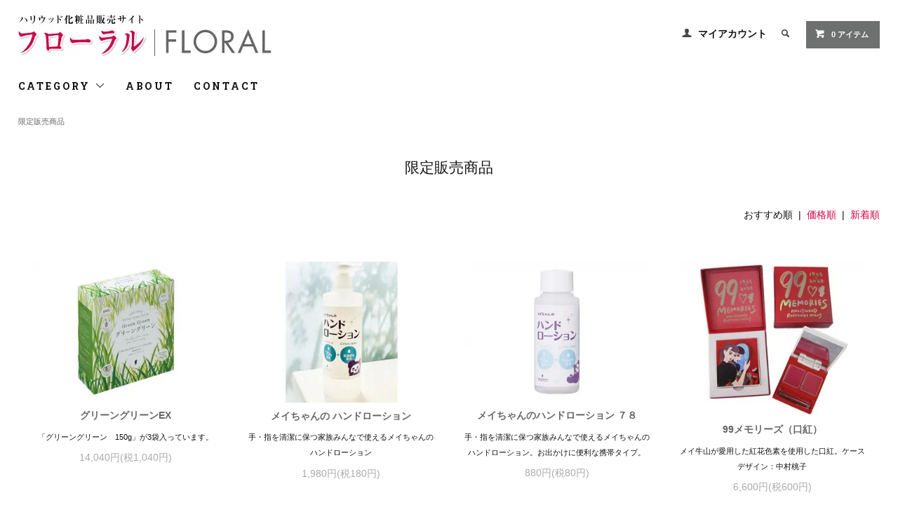

--- FILE ---
content_type: text/html; charset=EUC-JP
request_url: https://floral.shop-pro.jp/?mode=cate&cbid=194573&csid=0
body_size: 8063
content:
<!DOCTYPE html PUBLIC "-//W3C//DTD XHTML 1.0 Transitional//EN" "http://www.w3.org/TR/xhtml1/DTD/xhtml1-transitional.dtd">
<html xmlns:og="http://ogp.me/ns#" xmlns:fb="http://www.facebook.com/2008/fbml" xmlns:mixi="http://mixi-platform.com/ns#" xmlns="http://www.w3.org/1999/xhtml" xml:lang="ja" lang="ja" dir="ltr">
<head>
<meta http-equiv="content-type" content="text/html; charset=euc-jp" />
<meta http-equiv="X-UA-Compatible" content="IE=edge,chrome=1" />
<title>限定販売商品 - ハリウッド化粧品販売サイト フローラル オンラインショップ</title>
<meta name="Keywords" content="限定販売商品,ハリウッド化粧品,ハリウッド,化粧品,販売,フローラル,酵素パック,ニューカーレン,脱毛,アヴァンセ,アクア・アクア" />
<meta name="Description" content="ハリウッド化粧品取扱店のフローラル。代引手数料無料。5,500円以上のお買い上げで送料が無料。ポイント還元あり。ハリウッド化粧品のサンプルがもらえるキャンペーンも！" />
<meta name="Author" content="ハリウッド化粧品販売サイト フローラル" />
<meta name="Copyright" content="ハリウッド化粧品販売サイト フローラル" />
<meta http-equiv="content-style-type" content="text/css" />
<meta http-equiv="content-script-type" content="text/javascript" />
<link rel="stylesheet" href="https://floral.shop-pro.jp/css/framework/colormekit.css" type="text/css" />
<link rel="stylesheet" href="https://floral.shop-pro.jp/css/framework/colormekit-responsive.css" type="text/css" />
<link rel="stylesheet" href="https://img06.shop-pro.jp/PA01022/905/css/6/index.css?cmsp_timestamp=20260131102627" type="text/css" />

<link rel="alternate" type="application/rss+xml" title="rss" href="https://floral.shop-pro.jp/?mode=rss" />
<link rel="alternate" media="handheld" type="text/html" href="https://floral.shop-pro.jp/?mode=cate&cbid=194573&csid=0" />
<script type="text/javascript" src="//ajax.googleapis.com/ajax/libs/jquery/1.11.0/jquery.min.js" ></script>
<meta property="og:title" content="限定販売商品 - ハリウッド化粧品販売サイト フローラル オンラインショップ" />
<meta property="og:description" content="ハリウッド化粧品取扱店のフローラル。代引手数料無料。5,500円以上のお買い上げで送料が無料。ポイント還元あり。ハリウッド化粧品のサンプルがもらえるキャンペーンも！" />
<meta property="og:url" content="https://floral.shop-pro.jp?mode=cate&cbid=194573&csid=0" />
<meta property="og:site_name" content="ハリウッド化粧品販売サイト フローラル オンラインショップ" />
<meta property="og:image" content=""/>
<script>
  var Colorme = {"page":"product_list","shop":{"account_id":"PA01022905","title":"\u30cf\u30ea\u30a6\u30c3\u30c9\u5316\u7ca7\u54c1\u8ca9\u58f2\u30b5\u30a4\u30c8 \u30d5\u30ed\u30fc\u30e9\u30eb \u30aa\u30f3\u30e9\u30a4\u30f3\u30b7\u30e7\u30c3\u30d7"},"basket":{"total_price":0,"items":[]},"customer":{"id":null}};

  (function() {
    function insertScriptTags() {
      var scriptTagDetails = [];
      var entry = document.getElementsByTagName('script')[0];

      scriptTagDetails.forEach(function(tagDetail) {
        var script = document.createElement('script');

        script.type = 'text/javascript';
        script.src = tagDetail.src;
        script.async = true;

        if( tagDetail.integrity ) {
          script.integrity = tagDetail.integrity;
          script.setAttribute('crossorigin', 'anonymous');
        }

        entry.parentNode.insertBefore(script, entry);
      })
    }

    window.addEventListener('load', insertScriptTags, false);
  })();
</script>
<script async src="https://zen.one/analytics.js"></script>
</head>
<body>
<meta name="colorme-acc-payload" content="?st=1&pt=10028&ut=194573,0&at=PA01022905&v=20260203091521&re=&cn=bb24995da6bf77642b609f36dc3091bb" width="1" height="1" alt="" /><script>!function(){"use strict";Array.prototype.slice.call(document.getElementsByTagName("script")).filter((function(t){return t.src&&t.src.match(new RegExp("dist/acc-track.js$"))})).forEach((function(t){return document.body.removeChild(t)})),function t(c){var r=arguments.length>1&&void 0!==arguments[1]?arguments[1]:0;if(!(r>=c.length)){var e=document.createElement("script");e.onerror=function(){return t(c,r+1)},e.src="https://"+c[r]+"/dist/acc-track.js?rev=3",document.body.appendChild(e)}}(["acclog001.shop-pro.jp","acclog002.shop-pro.jp"])}();</script><link href="https://fonts.googleapis.com/css?family=Roboto+Slab:400,700" rel="stylesheet" type="text/css">
  <link href="https://img.shop-pro.jp/tmpl_js/78/bxslider/jquery.bxslider.css" rel="stylesheet" type="text/css">
  <script src="https://img.shop-pro.jp/tmpl_js/78/bxslider/jquery.bxslider.min.js"></script>
<script src="https://img.shop-pro.jp/tmpl_js/78/jquery.tile.js"></script>
<script src="https://img.shop-pro.jp/tmpl_js/78/masonry.pkgd.min.js"></script>
<script src="https://img.shop-pro.jp/tmpl_js/78/smoothscroll.js"></script>
<script src="https://img.shop-pro.jp/tmpl_js/78/jquery.ah-placeholder.js"></script>
<script src="https://img.shop-pro.jp/tmpl_js/78/utility_index.js"></script>

<!--[if lte IE 8]>
<div id="wrapper" class="ie8 page--product_list">
<![endif]-->

<div id="wrapper" class="page--product_list">

  <div id="header" class="header__section container">
    <div class="clearfix">
      <h1 class="header__logo header__logo-img">
        <a href="./"><img src="https://img06.shop-pro.jp/PA01022/905/PA01022905.jpg?cmsp_timestamp=20260129142611" alt="ハリウッド化粧品販売サイト フローラル オンラインショップ" /></a>
      </h1>
      
      <ul class="header-nav hidden-phone">
        
        <li class="header-nav__unit">
          <i class="icon-b icon-user"></i>
          <a href="https://floral.shop-pro.jp/?mode=myaccount" class="header-nav__txt">マイアカウント</a>
        </li>
                
        
        <li class="header-nav__unit">
          <i class="icon-b icon-search header__search-switch" data-visible-switch="search-form"></i>
          <form action="https://floral.shop-pro.jp/" method="GET" class="header__search-form" data-visible-target="search-form">
            <input type="hidden" name="mode" value="srh" />
            <input type="text" name="keyword" placeholder="商品を検索" class="header__search-form__input" data-search-input="search-form__input" />
          </form>
        </li>
        
        
        <li class="header-nav__unit">
          <a href="https://floral.shop-pro.jp/cart/proxy/basket?shop_id=PA01022905&shop_domain=floral.shop-pro.jp" class="btn txt--sm header-nav__btn btn-secondary">
            <i class="icon-w icon-cart"></i>0 アイテム
          </a>
        </li>
        
      </ul>
      
      
            
    </div>
    
    <ul class="global-nav-phone visible-phone">
      <li>
        <a href="javascript:TabBlockToggle('global-nav');">
          <i class="icon-lg-b icon-list"></i>
        </a>
      </li>
      <li>
        <a href="javascript:TabBlockToggle('global-nav__search-form');">
          <i class="icon-lg-b icon-search"></i>
        </a>
      </li>
      <li>
        <a href="javascript:TabBlockToggle('global-nav__user-nav');">
          <i class="icon-lg-b icon-user"></i>
        </a>
      </li>
      <li>
        <a href="https://floral.shop-pro.jp/cart/proxy/basket?shop_id=PA01022905&shop_domain=floral.shop-pro.jp">
          <i class="icon-lg-b icon-cart"></i>
        </a>
      </li>
    </ul>
    
    <div>
      <ul class="global-nav clearfix global-nav__pulldown-nav" data-visible-target="global-nav" data-block="tab-content">
        <li class="global-nav__unit global-nav__pulldown">
          <a href="javascript:PulldownToggle('global-nav__product-nav');" class="global-nav__unit__txt">
            CATEGORY <i class="icon-b icon-chevron_thin_down hidden-phone"></i>
          </a>
          
          <div class="visible-phone">
            <ul class="header__pulldown-nav__list">
              
                              <li>
                  <a href="https://floral.shop-pro.jp/?mode=cate&cbid=145635&csid=0">
                    美白 ※
                  </a>
                </li>
                              <li>
                  <a href="https://floral.shop-pro.jp/?mode=cate&cbid=145636&csid=0">
                    キメ
                  </a>
                </li>
                              <li>
                  <a href="https://floral.shop-pro.jp/?mode=cate&cbid=145637&csid=0">
                    くすみ
                  </a>
                </li>
                              <li>
                  <a href="https://floral.shop-pro.jp/?mode=cate&cbid=145638&csid=0">
                    UV
                  </a>
                </li>
                              <li>
                  <a href="https://floral.shop-pro.jp/?mode=cate&cbid=145639&csid=0">
                    ハリ
                  </a>
                </li>
                              <li>
                  <a href="https://floral.shop-pro.jp/?mode=cate&cbid=145640&csid=0">
                    デリケート
                  </a>
                </li>
                              <li>
                  <a href="https://floral.shop-pro.jp/?mode=cate&cbid=145641&csid=0">
                    スペシャル
                  </a>
                </li>
                              <li>
                  <a href="https://floral.shop-pro.jp/?mode=cate&cbid=145643&csid=0">
                    ボディ
                  </a>
                </li>
                              <li>
                  <a href="https://floral.shop-pro.jp/?mode=cate&cbid=145644&csid=0">
                    洗顔
                  </a>
                </li>
                              <li>
                  <a href="https://floral.shop-pro.jp/?mode=cate&cbid=145645&csid=0">
                    メークアップ
                  </a>
                </li>
                              <li>
                  <a href="https://floral.shop-pro.jp/?mode=cate&cbid=145647&csid=0">
                    パック＆マッサージ
                  </a>
                </li>
                              <li>
                  <a href="https://floral.shop-pro.jp/?mode=cate&cbid=145648&csid=0">
                    美容健康食品
                  </a>
                </li>
                              <li>
                  <a href="https://floral.shop-pro.jp/?mode=cate&cbid=2956557&csid=0">
                    オーラルケア
                  </a>
                </li>
                              <li>
                  <a href="https://floral.shop-pro.jp/?mode=cate&cbid=194573&csid=0">
                    限定販売商品
                  </a>
                </li>
                              <li>
                  <a href="https://floral.shop-pro.jp/?mode=cate&cbid=2423299&csid=0">
                    ギフト
                  </a>
                </li>
                              <li>
                  <a href="https://floral.shop-pro.jp/?mode=cate&cbid=2139073&csid=0">
                    （予約済商品受け取り）
                  </a>
                </li>
                              <li>
                  <a href="https://floral.shop-pro.jp/?mode=cate&cbid=542066&csid=0">
                    アヴァンセ
                  </a>
                </li>
                              <li>
                  <a href="https://floral.shop-pro.jp/?mode=cate&cbid=2758743&csid=0">
                    アクア・アクア
                  </a>
                </li>
                              <li>
                  <a href="https://floral.shop-pro.jp/?mode=cate&cbid=2656875&csid=0">
                    伊勢の香（ISEnoKA）
                  </a>
                </li>
                              <li>
                  <a href="https://floral.shop-pro.jp/?mode=cate&cbid=2817467&csid=0">
                    その他
                  </a>
                </li>
                            
              
                              <li>
                  <a href="https://floral.shop-pro.jp/?mode=grp&gid=1990388">
                    オーキッド
                  </a>
                </li>
                              <li>
                  <a href="https://floral.shop-pro.jp/?mode=grp&gid=1990391">
                    ナチュラルEX
                  </a>
                </li>
                              <li>
                  <a href="https://floral.shop-pro.jp/?mode=grp&gid=1990392">
                    ベルアージュ
                  </a>
                </li>
                              <li>
                  <a href="https://floral.shop-pro.jp/?mode=grp&gid=1990394">
                    レヴェ ド メイ
                  </a>
                </li>
                              <li>
                  <a href="https://floral.shop-pro.jp/?mode=grp&gid=1990404">
                    ラニメス
                  </a>
                </li>
                              <li>
                  <a href="https://floral.shop-pro.jp/?mode=grp&gid=1990405">
                    気仙椿
                  </a>
                </li>
                              <li>
                  <a href="https://floral.shop-pro.jp/?mode=grp&gid=1990406">
                    Choose Organic
                  </a>
                </li>
              			          <li>
                  <a href="http://floral.shop-pro.jp/?mode=srh&keyword=">取扱商品一覧</a>
               </li>
            </ul>
          </div>
          
        </li>
        <li class="global-nav__unit">
          <a href="https://floral.shop-pro.jp/?mode=sk#info" class="global-nav__unit__txt">ABOUT</a>
        </li>
                <li class="global-nav__unit">
          <a href="https://floral.shop-pro.jp/customer/inquiries/new" class="global-nav__unit__txt">CONTACT</a>
        </li>
      </ul>
      <div class="global-nav__pulldown-nav" data-visible-target="global-nav__search-form" data-block="tab-content">
        <form action="https://floral.shop-pro.jp/" method="GET" class="header__search-form--phone">
          <input type="hidden" name="mode" value="srh" />
          <input type="text" name="keyword" placeholder="商品を検索" />
          <button class="btn">検索</button>
        </form>
      </div>
      <div class="global-nav__pulldown-nav" data-visible-target="global-nav__user-nav" data-block="tab-content">
        <ul class="header__pulldown-nav__list">
          <li><a href="https://floral.shop-pro.jp/?mode=myaccount">マイアカウント</a></li>
                  </ul>
      </div>
    </div>
    <div class="global-nav__pulldown-nav row hidden-phone" data-visible-target="global-nav__product-nav" data-block="tab-content">
      
                                    
                    <ul class="row header__pulldown-nav__list col col-sm-12">
                    <li>
              <a href="https://floral.shop-pro.jp/?mode=cate&cbid=145635&csid=0">
                美白 ※
              </a>
            </li>
                                          <li>
              <a href="https://floral.shop-pro.jp/?mode=cate&cbid=145636&csid=0">
                キメ
              </a>
            </li>
                                          <li>
              <a href="https://floral.shop-pro.jp/?mode=cate&cbid=145637&csid=0">
                くすみ
              </a>
            </li>
                                          <li>
              <a href="https://floral.shop-pro.jp/?mode=cate&cbid=145638&csid=0">
                UV
              </a>
            </li>
                                          <li>
              <a href="https://floral.shop-pro.jp/?mode=cate&cbid=145639&csid=0">
                ハリ
              </a>
            </li>
                                          <li>
              <a href="https://floral.shop-pro.jp/?mode=cate&cbid=145640&csid=0">
                デリケート
              </a>
            </li>
                                          <li>
              <a href="https://floral.shop-pro.jp/?mode=cate&cbid=145641&csid=0">
                スペシャル
              </a>
            </li>
                                          <li>
              <a href="https://floral.shop-pro.jp/?mode=cate&cbid=145643&csid=0">
                ボディ
              </a>
            </li>
                                          <li>
              <a href="https://floral.shop-pro.jp/?mode=cate&cbid=145644&csid=0">
                洗顔
              </a>
            </li>
                                          <li>
              <a href="https://floral.shop-pro.jp/?mode=cate&cbid=145645&csid=0">
                メークアップ
              </a>
            </li>
                  </ul>
          <ul class="row header__pulldown-nav__list col col-sm-12">
                                          <li>
              <a href="https://floral.shop-pro.jp/?mode=cate&cbid=145647&csid=0">
                パック＆マッサージ
              </a>
            </li>
                                          <li>
              <a href="https://floral.shop-pro.jp/?mode=cate&cbid=145648&csid=0">
                美容健康食品
              </a>
            </li>
                                          <li>
              <a href="https://floral.shop-pro.jp/?mode=cate&cbid=2956557&csid=0">
                オーラルケア
              </a>
            </li>
                                          <li>
              <a href="https://floral.shop-pro.jp/?mode=cate&cbid=194573&csid=0">
                限定販売商品
              </a>
            </li>
                                          <li>
              <a href="https://floral.shop-pro.jp/?mode=cate&cbid=2423299&csid=0">
                ギフト
              </a>
            </li>
                                          <li>
              <a href="https://floral.shop-pro.jp/?mode=cate&cbid=2139073&csid=0">
                （予約済商品受け取り）
              </a>
            </li>
                                          <li>
              <a href="https://floral.shop-pro.jp/?mode=cate&cbid=542066&csid=0">
                アヴァンセ
              </a>
            </li>
                                          <li>
              <a href="https://floral.shop-pro.jp/?mode=cate&cbid=2758743&csid=0">
                アクア・アクア
              </a>
            </li>
                                          <li>
              <a href="https://floral.shop-pro.jp/?mode=cate&cbid=2656875&csid=0">
                伊勢の香（ISEnoKA）
              </a>
            </li>
                                          <li>
              <a href="https://floral.shop-pro.jp/?mode=cate&cbid=2817467&csid=0">
                その他
              </a>
            </li>
                          </ul>
                    
      
                                    
                    <ul class="row header__pulldown-nav__list col col-sm-12">
                    <li>
              <a href="https://floral.shop-pro.jp/?mode=grp&gid=1990388">
                オーキッド
              </a>
            </li>
                                          <li>
              <a href="https://floral.shop-pro.jp/?mode=grp&gid=1990391">
                ナチュラルEX
              </a>
            </li>
                                          <li>
              <a href="https://floral.shop-pro.jp/?mode=grp&gid=1990392">
                ベルアージュ
              </a>
            </li>
                                          <li>
              <a href="https://floral.shop-pro.jp/?mode=grp&gid=1990394">
                レヴェ ド メイ
              </a>
            </li>
                  </ul>
          <ul class="row header__pulldown-nav__list col col-sm-12">
                                          <li>
              <a href="https://floral.shop-pro.jp/?mode=grp&gid=1990404">
                ラニメス
              </a>
            </li>
                                          <li>
              <a href="https://floral.shop-pro.jp/?mode=grp&gid=1990405">
                気仙椿
              </a>
            </li>
                                          <li>
              <a href="https://floral.shop-pro.jp/?mode=grp&gid=1990406">
                Choose Organic
              </a>
            </li>
                            <li>
              <a href="http://floral.shop-pro.jp/?mode=srh&keyword=">取扱商品一覧</a>
            </li>
          </ul>
                    
    </div>
  </div>
      <div class="container">
  
  <div class="topicpath-nav">
    <ul>
                        <li><a href="?mode=cate&cbid=194573&csid=0">限定販売商品</a></li>
                          </ul>
  </div>
  

  <h2 class="section__title-h2">
          限定販売商品
      </h2>

  
    

  
    

  
    

  
    

      
    <p class="product-list__sort">
      おすすめ順
            &nbsp;|&nbsp;
              <a href="?mode=cate&cbid=194573&csid=0&sort=p">価格順</a>      &nbsp;|&nbsp;
              <a href="?mode=cate&cbid=194573&csid=0&sort=n">新着順</a>    </p>
    
    
    <ul class="row product-list section__block">
              <li class="col col-lg-3 col-sm-4 col-xs-12 product-list__unit">
          <div class="product-list__unit__inner">
            <a href="?pid=138829425">
                              <img src="https://img06.shop-pro.jp/PA01022/905/product/138829425_th.jpg?cmsp_timestamp=20201224092123" alt="グリーングリーンEX" class="product-list__photo" />
                          </a>
            <a href="?pid=138829425" class="product-list__name product-list__text">
              グリーングリーンEX
            </a>
                          <p class="product-list__expl product-list__text">
                「グリーングリーン　150g」が3袋入っています。
              </p>
                        <p>
                                              <span class="product-list__price product-list__text">
                  14,040円(税1,040円)
                </span>
                                          </p>
          </div>
        </li>
              <li class="col col-lg-3 col-sm-4 col-xs-12 product-list__unit">
          <div class="product-list__unit__inner">
            <a href="?pid=150139238">
                              <img src="https://img06.shop-pro.jp/PA01022/905/product/150139238_th.jpg?cmsp_timestamp=20200410192616" alt="メイちゃんの ハンドローション" class="product-list__photo" />
                          </a>
            <a href="?pid=150139238" class="product-list__name product-list__text">
              メイちゃんの ハンドローション
            </a>
                          <p class="product-list__expl product-list__text">
                手・指を清潔に保つ家族みんなで使えるメイちゃんのハンドローション
              </p>
                        <p>
                                              <span class="product-list__price product-list__text">
                  1,980円(税180円)
                </span>
                                          </p>
          </div>
        </li>
              <li class="col col-lg-3 col-sm-4 col-xs-12 product-list__unit">
          <div class="product-list__unit__inner">
            <a href="?pid=152330726">
                              <img src="https://img06.shop-pro.jp/PA01022/905/product/152330726_th.jpg?cmsp_timestamp=20200716091144" alt="メイちゃんのハンドローション ７８" class="product-list__photo" />
                          </a>
            <a href="?pid=152330726" class="product-list__name product-list__text">
              メイちゃんのハンドローション ７８
            </a>
                          <p class="product-list__expl product-list__text">
                手・指を清潔に保つ家族みんなで使えるメイちゃんのハンドローション。お出かけに便利な携帯タイプ。
              </p>
                        <p>
                                              <span class="product-list__price product-list__text">
                  880円(税80円)
                </span>
                                          </p>
          </div>
        </li>
              <li class="col col-lg-3 col-sm-4 col-xs-12 product-list__unit">
          <div class="product-list__unit__inner">
            <a href="?pid=182746693">
                              <img src="https://img06.shop-pro.jp/PA01022/905/product/182746693_th.jpg?cmsp_timestamp=20240925164224" alt="99メモリーズ（口紅）" class="product-list__photo" />
                          </a>
            <a href="?pid=182746693" class="product-list__name product-list__text">
              99メモリーズ（口紅）
            </a>
                          <p class="product-list__expl product-list__text">
                メイ牛山が愛用した紅花色素を使用した口紅。ケースデザイン：中村桃子
              </p>
                        <p>
                                              <span class="product-list__price product-list__text">
                  6,600円(税600円)
                </span>
                                          </p>
          </div>
        </li>
          </ul>
    
    
    <div class="pagenation">
      <ul class="pagenation__list">
        <li class="pagenation__unit">
                      <span>&lt;</span>
                  </li>
                  <li class="pagenation__unit">
                                      <span>1</span>
                                  </li>
                <li class="pagenation__unit">
                      <span>&gt;</span>
                  </li>
      </ul>
      <p class="pagenation__info">
        4商品中&nbsp;1～4商品
      </p>
    </div>
    
  
  
    

  
    

  
    

</div>

<script src="https://img.shop-pro.jp/tmpl_js/78/utility_product_list.js"></script>        
    <div class="carousel-slide container section__block">
      <h2 class="section__title-h2">最近チェックした商品</h2>
              <p class="txt--not-applicable">最近チェックした商品はまだありません。</p>
          </div>
    
    <div id="footer" class="footer__section">
                            <div class="footer__guide">
        <div class="row container">
          <div class="guide__col col col-md-12 col-lg-6">
            <h2 class="guide__h2">配送・送料について</h2>
            <div data-masonry="guide">
                              <div class="guide__unit col col-md-6 col-sm-12 col-lg-6">
                  <h3 class="guide__h3 h3">ゆうパック</h3>
                  <div>
                                        「ゆうパック」での配送になります。<br />
<br />
<table border="0" cellspacing="1" cellpadding="5" bgcolor="#999">  <tr align="center" valign="middle">    <td align="left" nowrap="nowrap" bgcolor="#FAE5E5">県内</td>    <td align="right" nowrap="nowrap" bgcolor="#FFFFFF">810円</td>  </tr>  <tr align="center" valign="middle">    <td align="left" nowrap="nowrap" bgcolor="#FAE5E5">関東・信越・北陸・<br />      東海・近畿</td>    <td align="right" nowrap="nowrap" bgcolor="#FFFFFF">870円</td>  </tr>  <tr align="center" valign="middle">    <td align="left" nowrap="nowrap" bgcolor="#FAE5E5">東北・中国・四国</td>    <td align="right" nowrap="nowrap" bgcolor="#FFFFFF">970円</td>  </tr>  <tr align="center" valign="middle">    <td align="left" nowrap="nowrap" bgcolor="#FAE5E5">九州</td>    <td align="right" nowrap="nowrap" bgcolor="#FFFFFF">1,100円</td>  </tr>  <tr align="center" valign="middle">    <td align="left" nowrap="nowrap" bgcolor="#FAE5E5">北海道</td>    <td align="right" nowrap="nowrap" bgcolor="#FFFFFF">1,430円</td>  </tr>  <tr align="center" valign="middle">    <td align="left" nowrap="nowrap" bgcolor="#FAE5E5">沖縄</td>    <td align="right" nowrap="nowrap" bgcolor="#FFFFFF">1,350円</td>  </tr></table><br />
※上記の表の表示額は税込みの金額です。<br />
「尚、商品代金が（税抜き価格）5,000円以上の場合は、送料を無料とさせていただきます」&nbsp;
                  </div>
                </div>
                              <div class="guide__unit col col-md-6 col-sm-12 col-lg-6">
                  <h3 class="guide__h3 h3">クロネコヤマト</h3>
                  <div>
                                        「クロネコヤマト」での発送になります。<br />
<strong><font color="#FF0000">※クレジットカード（クロネコ＠ペイメント）でのお支払いの方はこちらの配送方法をお選び下さい。</font></strong><br />
<strong><font color="#FF0000">※代引きをご利用の方はこちらの配送方法をお選び下さい。</font></strong><br />
商品を入れるケースのサイズが60サイズ（縦+横+高さ=60cmまで、重量2kgまで）の場合の料金です。<br />
<table border="0" cellspacing="1" cellpadding="5" bgcolor="#999"><tr align="center" valign="middle"><td align="left" nowrap="nowrap" bgcolor="#FAE5E5">県内・関東・信越・<br />中部・北陸・関西</td><td align="right" nowrap="nowrap" bgcolor="#FFFFFF">693円</td></tr><tr align="center" valign="middle"><td align="left" nowrap="nowrap" bgcolor="#FAE5E5">南東北・中国</td><td align="right" nowrap="nowrap" bgcolor="#FFFFFF">803円</td></tr><tr align="center" valign="middle"><td align="left" nowrap="nowrap" bgcolor="#FAE5E5">北東北</td><td align="right" nowrap="nowrap" bgcolor="#FFFFFF">847円</td></tr><tr align="center" valign="middle"><td align="left" nowrap="nowrap" bgcolor="#FAE5E5">九州・四国</td><td align="right" nowrap="nowrap" bgcolor="#FFFFFF">913円</td><br />
</tr><tr align="center" valign="middle"><td align="left" nowrap="nowrap" bgcolor="#FAE5E5">北海道</td><td align="right" nowrap="nowrap" bgcolor="#FFFFFF">1,243円</td></tr><tr align="center" valign="middle"><td align="left" nowrap="nowrap" bgcolor="#FAE5E5">沖縄</td><td align="right" nowrap="nowrap" bgcolor="#FFFFFF">1,452円</td></tr></table><br />
※上記の表の表示額は税込みの金額です。<br />
※代引き手数料は無料です。<br />
「尚、商品代金が（税抜き価格）5,000円以上の場合は、送料を無料とさせていただきます」&nbsp;
                  </div>
                </div>
                              <div class="guide__unit col col-md-6 col-sm-12 col-lg-6">
                  <h3 class="guide__h3 h3">レターパックプラス</h3>
                  <div>
                                        日本郵便の「レターパックプラス」での発送になります。<br />
厚紙仕様の専用封筒【340mm×248mm】（A4ファイルサイズ）に商品を入れてお届けします。<br />
全国一律600円（税込み価格）です。<br />
「尚、商品代金が（税抜き価格）5,000円以上の場合は、送料を無料とさせていただきます」&nbsp;
                  </div>
                </div>
                          </div>
          </div>
          <div class="guide__col col col-md-12 col-lg-6">
            <h2 class="guide__h2">支払い方法について</h2>
            <div data-masonry="guide">
                              <div class="guide__unit col col-md-6 col-sm-12 col-lg-6">
                  <h3 class="guide__h3 h3">クレジットカード決済（クロネコwebコレクト）</h3>
                  <div>
                                                            <div><img style="max-width:100%; height:auto;"src="https://business.kuronekoyamato.co.jp/assets/img/service/lineup/payment_creditcard/qoq92p0000001tlq.png" border="0" alt="クロネコwebコレクト クレジットカード払い"></div><br />
<br />
■当店では、クロネコヤマトが提供するクレジットカード決済サービス「クロネコwebコレクトクレジトカードサービス」を利用しております。ご利用方法は、クロネコwebコレクトの決済画面（ＳＳＬ対応）にご利用されるクレジットカードの番号やお支払い方法を入力して頂くだけです。クレジットカード会社への請求は、商品の発送がヤマト運輸で確認された後に行われますので、商品が届かないうちに代金を引き落とされる心配がありません。<br />
<br />
【ご利用方法】<br />
（１）ご注文時、配送方法で「クロネコヤマト」を選択して下さい。<br />
　↓<br />
（２）お支払い方法で「クレジットカード決済（クロネコwebコレクト） 」を選択して下さい。<br />
　↓<br />
（３）ご注文後、画面に表示される「クレジットカードお支払手続きへ」のボタンを押して下さい。<br />
　↓<br />
（４）クロネコヤマトのSSL対応クレジットカード決済ページが表示されます。ご注文情報をご確認の上、画面に従ってクレジットカードのご利用手続きをお願い致します。<br />
　↓<br />
（５）ご利用手続き（与信処理）完了後、お客様へ結果をお知らせするメールが送信されます。<br />
　　※この時点ではまだ決済は確定していません 。<br />
　↓<br />
（６）商品出荷予定メールの送信、商品の発送となります（決済の確定）。<br />
<br />
※この支払方法では、お客様のクレジットカード情報が当店に通知される事はございません、また「クロネコwebコレクトクレジットカードサービス」を提供するヤマトフィナンシャル(株)でもその内容を確認する事が出来ませんのでご安心ください。 &nbsp;
                  </div>
                </div>
                              <div class="guide__unit col col-md-6 col-sm-12 col-lg-6">
                  <h3 class="guide__h3 h3">銀行振込</h3>
                  <div>
                                                            ■銀行振込でのお支払い<br />
振込み手数料はお客様のご負担となります。<br />
商品代金が（税抜き価格）5,000円以上の場合は、送料を無料とさせていただきます。<br />
ご入金を確認後4日以内で商品を発送させて頂きます。<br />
（但し、週末を挟む場合、週明けの確認となりますので、その後の発送となります）<br />
日付指定のご希望がある場合、お振込・お振替頂いた4日後以降をご指定ください。<br />
（土日、祝日のご注文時を除く）<br />
<br />
【お振込先】<br />
銀行名／三十三銀行<br />
支店名／八間通（ハチケンドオリ）支店<br />
店番号／140<br />
口座番号／2435073<br />
口座名義／下岡　佳代&nbsp;
                  </div>
                </div>
                              <div class="guide__unit col col-md-6 col-sm-12 col-lg-6">
                  <h3 class="guide__h3 h3"> 商品代引（クロネコヤマト）</h3>
                  <div>
                                                            クロネコヤマトでの代引きとなります。<font color="#FF0000"><strong>代引き手数料は無料です。</font><br />
<font color="#FF0000"><strong>代引きをご利用の方はご注文時、配送方法で「クロネコヤマト」を選択してください。</strong></font><br />
商品代金が（税抜き価格）5,000円以上の場合は、送料を無料とさせていただきます。<br />
&nbsp;
                  </div>
                </div>
                          </div>
          </div>
                  </div>
        <div class="container clearfix">
          <a href="#wrapper" class="btn btn-pagetop btn-block">
            <i class="icon-lg-w icon-chevron_thin_up"></i>
          </a>
        </div>
      </div>
        <div class="footer__nav">
      <div class="row container">
                                    <div class="shop-owner clearfix col col-lg-6 col-md-12">
                          <div class="col-xs-12 shop-owner__photo">
                <img src="https://img06.shop-pro.jp/PA01022/905/PA01022905_m.jpg?cmsp_timestamp=20260129142611" />
              </div>
                        <div class="shop-owner__info">
              <h3 class="shop-owner__name">フローラル店長</h3>
              <div class="shop-owner__txt">
                ハリウッド化粧品の通販・ネット販売サイト【フローラル】へようこそ。
              </div>
            </div>
          </div>
                <div class="row col col-lg-6 col-md-12">
          <h3 class="footer-nav__title">MORE INFO</h3>
          <ul class="footer-nav__col col col-lg-4 col-sm-12">
            <li><a href="./">ホーム</a></li>
            <li><a href="https://floral.shop-pro.jp/?mode=sk#payment">お支払い方法について</a></li>
            <li><a href="https://floral.shop-pro.jp/?mode=sk">配送方法・送料について</a></li>
            <li><a href="https://floral.shop-pro.jp/?mode=sk#info">特定商取引法に基づく表記</a></li>
            <li><a href="https://floral.shop-pro.jp/?mode=privacy">プライバシーポリシー</a></li>
            <li><a href="https://floral.shop-pro.jp/customer/inquiries/new">お問い合わせ</a></li>
          </ul>
          <ul class="footer-nav__col col col-lg-4 col-sm-12">
                        <li><a href="https://floral.shop-pro.jp/?mode=myaccount">マイアカウント</a></li>
                                    <li class="hidden-phone"><a href="https://floral.shop-pro.jp/?mode=rss">RSS</a>&nbsp;/&nbsp;<a href="https://floral.shop-pro.jp/?mode=atom">ATOM</a></li>
                          <li class="hidden-phone">
                <img src="https://img06.shop-pro.jp/PA01022/905/qrcode.jpg?cmsp_timestamp=20260129142611" />
              </li>
                      </ul>
          <ul class="footer-nav__col col col-lg-4 col-sm-12">
            
                            <li><a href="http://floral.shop-pro.jp/?mode=srh&keyword=" target="_top">取扱商品一覧</a></li>
                <li><a href="http://www.floral-ise.jp/" target="_blank">フローラル本サイト</a></li>
            
          </ul>
        </div>
      </div>
      <div class="footer__copyright container row">
        <address class="col col-sm-12">Copyright (C) 2007 ハリウッド化粧品販売サイト フローラル All Rights Reserved</address>

      </div>
    </div>
  </div>
</div><script type="text/javascript" src="https://floral.shop-pro.jp/js/cart.js" ></script>
<script type="text/javascript" src="https://floral.shop-pro.jp/js/async_cart_in.js" ></script>
<script type="text/javascript" src="https://floral.shop-pro.jp/js/product_stock.js" ></script>
<script type="text/javascript" src="https://floral.shop-pro.jp/js/js.cookie.js" ></script>
<script type="text/javascript" src="https://floral.shop-pro.jp/js/favorite_button.js" ></script>
</body></html>